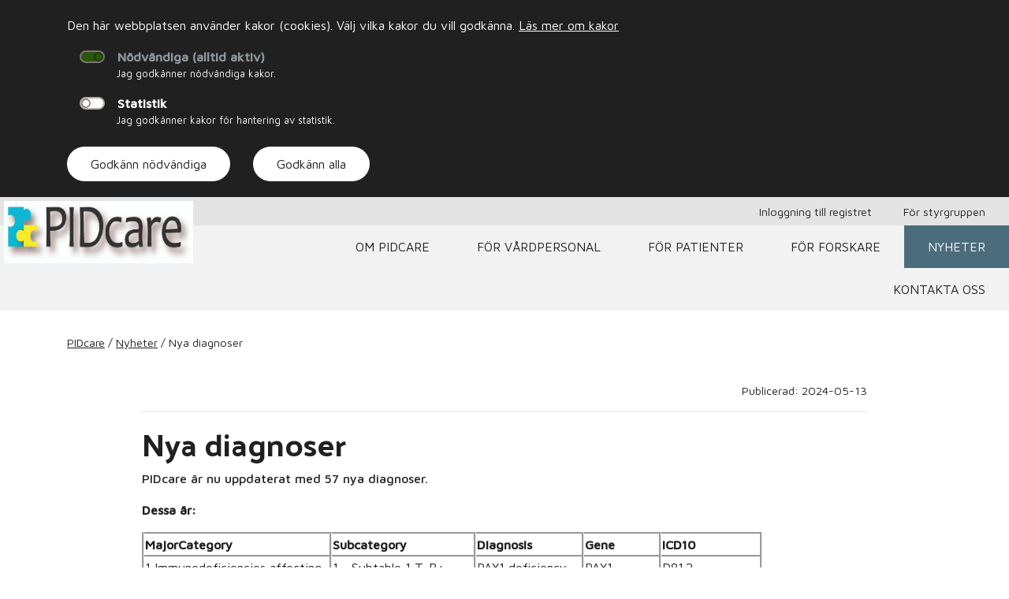

--- FILE ---
content_type: text/html; charset=utf-8
request_url: https://pidcare.se/nyheter/nya-diagnoser/
body_size: 7945
content:

<!doctype html>
<html lang="sv">
<head>
    <meta charset="utf-8">
    <meta http-equiv="X-UA-Compatible" content="IE=edge" />
    <meta name="viewport" content="width=device-width, initial-scale=1, shrink-to-fit=no">
    <link rel="stylesheet" href="https://fonts.googleapis.com/css2?family=Maven&#x2B;Pro:wght@400;500&amp;family=Palanquin:wght@700&amp;display=swap">
    <link rel="stylesheet" href="/dist/css/app.css?v=1.0.25-1.1.5-release-1" />
    <link rel="stylesheet" href="/dist/css/font-awesome.min.css" />
    <title>Nya diagnoser - PIDcare</title>
    
    <link rel="apple-touch-icon" sizes="114x114" href="/dist/favicons/pidcare/apple-touch-icon.png">
    <link rel="icon" type="image/png" sizes="32x32" href="/dist/favicons/pidcare/favicon-32x32.png">
    <link rel="icon" type="image/png" sizes="16x16" href="/dist/favicons/pidcare/favicon-16x16.png">
    <link rel="manifest" href="/dist/favicons/pidcare/site.webmanifest">
    <link rel="mask-icon" color="#5bbad5" href="/dist/favicons/pidcare/safari-pinned-tab.svg">
    <link rel="shortcut icon" href="/dist/favicons/pidcare/favicon.ico">
    <meta name="msapplication-TileColor" content="#da532c">
    <meta name="msapplication-config" content="/dist/favicons/pidcare/browserconfig.xml">
    <meta name="theme-color" content="#ffffff">

</head>

<body class="site ">

    
    <div class="cookie" aria-label="Information om kakor">
        <div class="container">
            <div class="row">
                <div class="col-sm-9 col-md-9">
                    <div class="cookie-message">
                        Den h&#xE4;r webbplatsen anv&#xE4;nder kakor (cookies). V&#xE4;lj vilka kakor du vill godk&#xE4;nna.

                            <a href="/om-kakor-cookies/">
                                L&#xE4;s mer om kakor
                            </a>
                    </div>
                </div>
            </div>
            <div class="row">
                <div class="col-sm-12 col-md-12">
                    <div class="form-check form-switch mb-2">
                        <input class="form-check-input" type="checkbox" id="flexSwitchCheckDisabled" checked disabled>
                        <label class="form-check-label opacity-100 fw-bold" for="flexSwitchCheckDisabled">Nödvändiga (alltid aktiv)</label>
                        <p class="small">
                            Jag godkänner nödvändiga kakor.
                        </p>
                    </div>
                    <div class="form-check form-switch mb-2">
                        <input class="form-check-input statistics-cookies" type="checkbox" id="checkboxCookieStatistics" >
                        <label class="form-check-label fw-bold" for="checkboxCookieStatistics">Statistik</label>
                        <p class="small">
                            Jag godkänner kakor för hantering av statistik.
                        </p>
                    </div>
                </div>
                <div class="col mt-2">
                    <a href="#" id="btnAcceptRequired" class="cookie-close btn-round light mr-4">Godkänn nödvändiga</a>
                    <a href="#" id="btnAcceptAll" class="cookie-close btn-round light">Godkänn alla</a>
                </div>
            </div>
        </div>
    </div>

    
<section class="accesskeys" aria-label="snabblänkar">
    <a class="access-link" href="#mainMenu">
        Gå till menyn
    </a>
    <a class="access-link" href="#pageContent">
        Gå till sidans innehåll
    </a>
    <a class="access-link" href="#footer">
        Gå till sidfoten
    </a>

</section>



    <header>
        
    <a class="logo" href="/">
        <img src="/media/doch3pph/pidcare_logo_enrad_sk.jpg" alt="Logotyp" />
    </a>


<nav class="navbar navbar-expand navbar-top">
    <div class="navbar-collapse collapse w-100">

            <div class="dropdown d-block d-md-none ml-auto">
                <button class="btn btn-secondary dropdown-toggle" type="button" data-toggle="dropdown" aria-haspopup="true" aria-expanded="false" aria-label="Visa topplänkar">
                </button>
                <div class="dropdown-menu" aria-label="Topplänkar">
                            <a class="dropdown-item" href="https://realq.sjunet.org/pidcare/login/" target="_blank">Inloggning till registret</a>
                            <a class="dropdown-item" href="/foer-styrgruppen/">F&#xF6;r styrgruppen</a>

                </div>
            </div>
            <ul class="navbar-nav ml-auto top-links d-none d-md-flex">
                        <li class="nav-item">
                            <a class="nav-link top-link" href="https://realq.sjunet.org/pidcare/login/" target="_blank">Inloggning till registret</a>
                        </li>
                        <li class="nav-item">
                            <a class="nav-link top-link" href="/foer-styrgruppen/">F&#xF6;r styrgruppen</a>
                        </li>

            </ul>
    </div>
</nav>
<nav class="navbar navbar-expand-lg navbar-main">
    <button class="toggle-mobile-menu navbar-toggler" type="button" data-toggle="collapse" data-target="#mainMenu" aria-controls="mainMenu" aria-expanded="false" aria-label="Visa/dölj huvudmenu">
        <i class="icon fa fa-bars"></i>
    </button>
    
<nav class="navbar-collapse collapse w-100" id="mainMenu" aria-label="Toppmeny">
    <ul class="navbar-nav ml-auto top-menu">
            <li class="nav-item menu-item">
                <a class="nav-link menu-link " href="/om-pidcare/">Om PIDcare</a>
            </li>
            <li class="nav-item menu-item">
                <a class="nav-link menu-link " href="/foer-vaardpersonal/">F&#xF6;r v&#xE5;rdpersonal</a>
            </li>
            <li class="nav-item menu-item">
                <a class="nav-link menu-link " href="/for-patienter/">F&#xF6;r patienter</a>
            </li>
            <li class="nav-item menu-item">
                <a class="nav-link menu-link " href="/foer-forskare/">F&#xF6;r Forskare</a>
            </li>
            <li class="nav-item menu-item">
                <a class="nav-link menu-link selected" href="/nyheter/">Nyheter</a>
            </li>
            <li class="nav-item menu-item">
                <a class="nav-link menu-link " href="/kontakta-oss/">Kontakta oss</a>
            </li>
    </ul>
</nav>
</nav>
    </header>

    <main id="main">
        
<div class="page-content">

    <div class="container">
        <div class="row breadcrumbs">
            <div class="col-12">
                
<nav>
        <a href="/">PIDcare</a>
 /         <a href="/nyheter/">Nyheter</a>
 /     <span aria-current="page">Nya diagnoser</span>
</nav>
            </div>
        </div>
        <div class="row">
            <div class="col-lg-1">
            </div>

            <div class="col-lg-10">

                
<div class="row justify-content-end pageInfo">
        <div class="col-sm-auto">Publicerad: 2024-05-13</div>
</div>
<hr />

                <h1>Nya diagnoser</h1>
                    <p class="preamble">PIDcare &#xE4;r nu uppdaterat med 57 nya diagnoser.</p>
                
                <div class="editor-content">
                    <p><strong>Dessa är:</strong></p>
<table width="787" style="width: 787px; border-style: none;">
<tbody>
<tr>
<td style="font-weight: 400; width: 266px; vertical-align: top; border-style: groove;"><strong>MajorCategory</strong></td>
<td style="width: 191px; vertical-align: top; border-style: groove;"><strong>Subcategory</strong></td>
<td style="width: 119px; vertical-align: top; border-style: groove;"><strong>Diagnosis</strong></td>
<td style="width: 61px; vertical-align: top; border-style: groove;"><strong>Gene</strong></td>
<td style="font-weight: 400; width: 150px; vertical-align: top; border-style: groove;"><strong>ICD10</strong></td>
</tr>
<tr>
<td style="font-weight: 400; width: 266px; vertical-align: top; border-style: groove;">1 Immunodeficiencies affecting cellular and humoral immunity</td>
<td style="width: 191px; vertical-align: top; border-style: groove;">1 - Subtable 1 T-B+ SCID</td>
<td style="width: 119px; vertical-align: top; border-style: groove;">PAX1 deficiency</td>
<td style="width: 61px; vertical-align: top; border-style: groove;">PAX1</td>
<td style="font-weight: 400; width: 150px; vertical-align: top; border-style: groove;">D81.2</td>
</tr>
<tr>
<td style="font-weight: 400; width: 266px; vertical-align: top; border-style: groove;">1 Immunodeficiencies affecting cellular and humoral immunity</td>
<td style="width: 191px; vertical-align: top; border-style: groove;">1 - Subtable 1 T-B+ SCID</td>
<td style="width: 119px; vertical-align: top; border-style: groove;">SLP76 deficiency</td>
<td style="width: 61px; vertical-align: top; border-style: groove;">SLP76</td>
<td style="font-weight: 400; width: 150px; vertical-align: top; border-style: groove;">D81.2</td>
</tr>
<tr>
<td style="font-weight: 400; width: 266px; vertical-align: top; border-style: groove;">1 Immunodeficiencies affecting cellular and humoral immunity</td>
<td style="width: 191px; vertical-align: top; border-style: groove;">1 - Subtable 1 T-B+ SCID</td>
<td style="width: 119px; vertical-align: top; border-style: groove;">ITPKB deficiency</td>
<td style="width: 61px; vertical-align: top; border-style: groove;">ITPKB</td>
<td style="font-weight: 400; width: 150px; vertical-align: top; border-style: groove;">D81.2</td>
</tr>
<tr>
<td style="font-weight: 400; width: 266px; vertical-align: top; border-style: groove;">1 Immunodeficiencies affecting cellular and humoral immunity</td>
<td style="width: 191px; vertical-align: top; border-style: groove;">1 - Subtable 3 Combined Immunodeficiencies Generally Less Profound than Severe Combined Immunodeficiency</td>
<td style="width: 119px; vertical-align: top; border-style: groove;">MAN2B2 deficiency</td>
<td style="width: 61px; vertical-align: top; border-style: groove;">MAN2B2</td>
<td style="font-weight: 400; width: 150px; vertical-align: top; border-style: groove;">D81.9</td>
</tr>
<tr>
<td style="font-weight: 400; width: 266px; vertical-align: top; border-style: groove;">1 Immunodeficiencies affecting cellular and humoral immunity</td>
<td style="width: 191px; vertical-align: top; border-style: groove;">1 - Subtable 3 Combined Immunodeficiencies Generally Less Profound than Severe Combined Immunodeficiency</td>
<td style="width: 119px; vertical-align: top; border-style: groove;">SASH3 deficiency</td>
<td style="width: 61px; vertical-align: top; border-style: groove;">SASH3</td>
<td style="font-weight: 400; width: 150px; vertical-align: top; border-style: groove;"> </td>
</tr>
<tr>
<td style="font-weight: 400; width: 266px; vertical-align: top; border-style: groove;">1 Immunodeficiencies affecting cellular and humoral immunity</td>
<td style="width: 191px; vertical-align: top; border-style: groove;">1 - Subtable 3 Combined Immunodeficiencies Generally Less Profound than Severe Combined Immunodeficiency</td>
<td style="width: 119px; vertical-align: top; border-style: groove;">CHUK deficiency</td>
<td style="width: 61px; vertical-align: top; border-style: groove;">CHUK</td>
<td style="font-weight: 400; width: 150px; vertical-align: top; border-style: groove;"> </td>
</tr>
<tr>
<td style="font-weight: 400; width: 266px; vertical-align: top; border-style: groove;">1 Immunodeficiencies affecting cellular and humoral immunity</td>
<td style="width: 191px; vertical-align: top; border-style: groove;">1 - Subtable 3 Combined Immunodeficiencies Generally Less Profound than Severe Combined Immunodeficiency</td>
<td style="width: 119px; vertical-align: top; border-style: groove;">IKK alfa deficiency</td>
<td style="width: 61px; vertical-align: top; border-style: groove;">IKZF2</td>
<td style="font-weight: 400; width: 150px; vertical-align: top; border-style: groove;"> </td>
</tr>
<tr>
<td style="font-weight: 400; width: 266px; vertical-align: top; border-style: groove;">1 Immunodeficiencies affecting cellular and humoral immunity</td>
<td style="width: 191px; vertical-align: top; border-style: groove;">1 - Subtable 3 Combined Immunodeficiencies Generally Less Profound than Severe Combined Immunodeficiency</td>
<td style="width: 119px; vertical-align: top; border-style: groove;">COPG1 deficiency</td>
<td style="width: 61px; vertical-align: top; border-style: groove;">COPG1</td>
<td style="font-weight: 400; width: 150px; vertical-align: top; border-style: groove;"> </td>
</tr>
<tr>
<td style="font-weight: 400; width: 266px; vertical-align: top; border-style: groove;">2 Combined immunodeficiencies with associated or syndromic features</td>
<td style="width: 191px; vertical-align: top; border-style: groove;">2 - Subtable 2 DNA Repair Defects other than those listed in Table 1</td>
<td style="width: 119px; vertical-align: top; border-style: groove;">MCM10 deficiency</td>
<td style="width: 61px; vertical-align: top; border-style: groove;">MCM10</td>
<td style="font-weight: 400; width: 150px; vertical-align: top; border-style: groove;">D81.9</td>
</tr>
<tr>
<td style="font-weight: 400; width: 266px; vertical-align: top; border-style: groove;">2 Combined immunodeficiencies with associated or syndromic features</td>
<td style="width: 191px; vertical-align: top; border-style: groove;">2 - Subtable 5 Hyper IgE Syndromes (HIES)</td>
<td style="width: 119px; vertical-align: top; border-style: groove;">IL6 signal transducer (IL6DT) deficiency (partial)</td>
<td style="width: 61px; vertical-align: top; border-style: groove;">IL6ST</td>
<td style="font-weight: 400; width: 150px; vertical-align: top; border-style: groove;"> </td>
</tr>
<tr>
<td style="font-weight: 400; width: 266px; vertical-align: top; border-style: groove;">2 Combined immunodeficiencies with associated or syndromic features</td>
<td style="width: 191px; vertical-align: top; border-style: groove;">2 - Subtable 5 Hyper IgE Syndromes (HIES)</td>
<td style="width: 119px; vertical-align: top; border-style: groove;">IL6ST deficiency (partial)</td>
<td style="width: 61px; vertical-align: top; border-style: groove;">IL6ST</td>
<td style="font-weight: 400; width: 150px; vertical-align: top; border-style: groove;"> </td>
</tr>
<tr>
<td style="font-weight: 400; width: 266px; vertical-align: top; border-style: groove;">2 Combined immunodeficiencies with associated or syndromic features</td>
<td style="width: 191px; vertical-align: top; border-style: groove;">2 - Subtable 8 Calcium Channel Defects</td>
<td style="width: 119px; vertical-align: top; border-style: groove;">CRACR2A deficiency</td>
<td style="width: 61px; vertical-align: top; border-style: groove;">CRACR2A</td>
<td style="font-weight: 400; width: 150px; vertical-align: top; border-style: groove;"> </td>
</tr>
<tr>
<td style="font-weight: 400; width: 266px; vertical-align: top; border-style: groove;">2 Combined immunodeficiencies with associated or syndromic features</td>
<td style="width: 191px; vertical-align: top; border-style: groove;">2 - Subtable 9 Other Combined immunodeficiencies wwith syndromic features</td>
<td style="width: 119px; vertical-align: top; border-style: groove;">DIAPH1 deficiency</td>
<td style="width: 61px; vertical-align: top; border-style: groove;">DIAPH1</td>
<td style="font-weight: 400; width: 150px; vertical-align: top; border-style: groove;"> </td>
</tr>
<tr>
<td style="font-weight: 400; width: 266px; vertical-align: top; border-style: groove;">2 Combined immunodeficiencies with associated or syndromic features</td>
<td style="width: 191px; vertical-align: top; border-style: groove;">2 - Subtable 9 Other Combined immunodeficiencies wwith syndromic features</td>
<td style="width: 119px; vertical-align: top; border-style: groove;">AIOLOS deficiency</td>
<td style="width: 61px; vertical-align: top; border-style: groove;">IKZF3</td>
<td style="font-weight: 400; width: 150px; vertical-align: top; border-style: groove;"> </td>
</tr>
<tr>
<td style="font-weight: 400; width: 266px; vertical-align: top; border-style: groove;">2 Combined immunodeficiencies with associated or syndromic features</td>
<td style="width: 191px; vertical-align: top; border-style: groove;">2 - Subtable 9 Other Combined immunodeficiencies wwith syndromic features</td>
<td style="width: 119px; vertical-align: top; border-style: groove;">CD28 deficiency</td>
<td style="width: 61px; vertical-align: top; border-style: groove;">CD28</td>
<td style="font-weight: 400; width: 150px; vertical-align: top; border-style: groove;"> </td>
</tr>
<tr>
<td style="font-weight: 400; width: 266px; vertical-align: top; border-style: groove;">3 Predominantly Antibody Deficiencies</td>
<td style="width: 191px; vertical-align: top; border-style: groove;">3 - Subtable 1 Agammaglobulinemia</td>
<td style="width: 119px; vertical-align: top; border-style: groove;">FNIP1 deficiency</td>
<td style="width: 61px; vertical-align: top; border-style: groove;">FNIP1</td>
<td style="font-weight: 400; width: 150px; vertical-align: top; border-style: groove;">D80.0</td>
</tr>
<tr>
<td style="font-weight: 400; width: 266px; vertical-align: top; border-style: groove;">3 Predominantly Antibody Deficiencies</td>
<td style="width: 191px; vertical-align: top; border-style: groove;">3 - Subtable 1 Agammaglobulinemia</td>
<td style="width: 119px; vertical-align: top; border-style: groove;">Pu.1 deficiency</td>
<td style="width: 61px; vertical-align: top; border-style: groove;">SPI1</td>
<td style="font-weight: 400; width: 150px; vertical-align: top; border-style: groove;"> </td>
</tr>
<tr>
<td style="font-weight: 400; width: 266px; vertical-align: top; border-style: groove;">3 Predominantly Antibody Deficiencies</td>
<td style="width: 191px; vertical-align: top; border-style: groove;">3 - Subtable 2 CVID Phenotype</td>
<td style="width: 119px; vertical-align: top; border-style: groove;">PIK3CG deficiency</td>
<td style="width: 61px; vertical-align: top; border-style: groove;">PIK3CG</td>
<td style="font-weight: 400; width: 150px; vertical-align: top; border-style: groove;">D83.9</td>
</tr>
<tr>
<td style="font-weight: 400; width: 266px; vertical-align: top; border-style: groove;">3 Predominantly Antibody Deficiencies</td>
<td style="width: 191px; vertical-align: top; border-style: groove;">3 - Subtable 2 CVID Phenotype</td>
<td style="width: 119px; vertical-align: top; border-style: groove;">POU2AF1 deficiency</td>
<td style="width: 61px; vertical-align: top; border-style: groove;">POU2AF1</td>
<td style="font-weight: 400; width: 150px; vertical-align: top; border-style: groove;"> </td>
</tr>
<tr>
<td style="font-weight: 400; width: 266px; vertical-align: top; border-style: groove;">3 Predominantly Antibody Deficiencies</td>
<td style="width: 191px; vertical-align: top; border-style: groove;">3 - Subtable 3 Severe Reduction in Serum IgG and IgA with Normal/Elevated IgM and Normal Numbers of B cells, Hyper IgM</td>
<td style="width: 119px; vertical-align: top; border-style: groove;">CTNNBL1 deficiency</td>
<td style="width: 61px; vertical-align: top; border-style: groove;">CTNNBL1</td>
<td style="font-weight: 400; width: 150px; vertical-align: top; border-style: groove;">D80.5</td>
</tr>
<tr>
<td style="font-weight: 400; width: 266px; vertical-align: top; border-style: groove;">3 Predominantly Antibody Deficiencies</td>
<td style="width: 191px; vertical-align: top; border-style: groove;">3 - Subtable 3 Severe Reduction in Serum IgG and IgA with Normal/Elevated IgM and Normal Numbers of B cells, Hyper IgM</td>
<td style="width: 119px; vertical-align: top; border-style: groove;">TNFSF13 (APRIL) deficiency</td>
<td style="width: 61px; vertical-align: top; border-style: groove;">TNFSF13</td>
<td style="font-weight: 400; width: 150px; vertical-align: top; border-style: groove;">D80.5</td>
</tr>
<tr>
<td style="font-weight: 400; width: 266px; vertical-align: top; border-style: groove;">4 Diseases of Immune Dysregulation</td>
<td style="width: 191px; vertical-align: top; border-style: groove;">4 -  Subtable 1 Familial Hemophagocytic Lymphohistiocytosis (FHL syndromes)</td>
<td style="width: 119px; vertical-align: top; border-style: groove;">RHOG deficiency</td>
<td style="width: 61px; vertical-align: top; border-style: groove;">RHOG</td>
<td style="font-weight: 400; width: 150px; vertical-align: top; border-style: groove;"> </td>
</tr>
<tr>
<td style="font-weight: 400; width: 266px; vertical-align: top; border-style: groove;">4 Diseases of Immune Dysregulation</td>
<td style="width: 191px; vertical-align: top; border-style: groove;">4 - Subtable 2 FHL Syndromes with Hypopigmentation</td>
<td style="width: 119px; vertical-align: top; border-style: groove;">CEBPE neofunction</td>
<td style="width: 61px; vertical-align: top; border-style: groove;">CEBPE</td>
<td style="font-weight: 400; width: 150px; vertical-align: top; border-style: groove;"> </td>
</tr>
<tr>
<td style="font-weight: 400; width: 266px; vertical-align: top; border-style: groove;">4 Diseases of Immune Dysregulation</td>
<td style="width: 191px; vertical-align: top; border-style: groove;">4 - Subtable 3 Regulatory T Cell Defects</td>
<td style="width: 119px; vertical-align: top; border-style: groove;">IKZF1 GOF</td>
<td style="width: 61px; vertical-align: top; border-style: groove;">IKZF1</td>
<td style="font-weight: 400; width: 150px; vertical-align: top; border-style: groove;">D81.8</td>
</tr>
<tr>
<td style="font-weight: 400; width: 266px; vertical-align: top; border-style: groove;">4 Diseases of Immune Dysregulation</td>
<td style="width: 191px; vertical-align: top; border-style: groove;">4 - Subtable 4 Autoimmunity with or without Lymphoproliferation</td>
<td style="width: 119px; vertical-align: top; border-style: groove;">PD1 deficiency</td>
<td style="width: 61px; vertical-align: top; border-style: groove;">PDCD1</td>
<td style="font-weight: 400; width: 150px; vertical-align: top; border-style: groove;"> </td>
</tr>
<tr>
<td style="font-weight: 400; width: 266px; vertical-align: top; border-style: groove;">4 Diseases of Immune Dysregulation</td>
<td style="width: 191px; vertical-align: top; border-style: groove;">4 - Subtable 4 Autoimmunity with or without Lymphoproliferation</td>
<td style="width: 119px; vertical-align: top; border-style: groove;">SOCS1 deficiency</td>
<td style="width: 61px; vertical-align: top; border-style: groove;">SOCS1</td>
<td style="font-weight: 400; width: 150px; vertical-align: top; border-style: groove;">D81.8</td>
</tr>
<tr>
<td style="font-weight: 400; width: 266px; vertical-align: top; border-style: groove;">4 Diseases of Immune Dysregulation</td>
<td style="width: 191px; vertical-align: top; border-style: groove;">4 - Subtable 5 Immune Dysregulation with Colitis</td>
<td style="width: 119px; vertical-align: top; border-style: groove;">ELF4 deficiency</td>
<td style="width: 61px; vertical-align: top; border-style: groove;">ELF4</td>
<td style="font-weight: 400; width: 150px; vertical-align: top; border-style: groove;"> </td>
</tr>
<tr>
<td style="font-weight: 400; width: 266px; vertical-align: top; border-style: groove;">4 Diseases of Immune Dysregulation</td>
<td style="width: 191px; vertical-align: top; border-style: groove;">4 - Subtable 7 Susceptibility to EBV and Lymphoproliferative Conditions</td>
<td style="width: 119px; vertical-align: top; border-style: groove;">TET2 deficiency</td>
<td style="width: 61px; vertical-align: top; border-style: groove;">TET2</td>
<td style="font-weight: 400; width: 150px; vertical-align: top; border-style: groove;">D82.3</td>
</tr>
<tr>
<td style="font-weight: 400; width: 266px; vertical-align: top; border-style: groove;">5 Congenital defects of phagocyte number or function</td>
<td style="width: 191px; vertical-align: top; border-style: groove;">5 - Subtable 1 Congenital Neutropenias</td>
<td style="width: 119px; vertical-align: top; border-style: groove;">CXCR2 deficiency</td>
<td style="width: 61px; vertical-align: top; border-style: groove;">CXCR2</td>
<td style="font-weight: 400; width: 150px; vertical-align: top; border-style: groove;"> </td>
</tr>
<tr>
<td style="font-weight: 400; width: 266px; vertical-align: top; border-style: groove;">6 Defects in intrinsic and innate immunity</td>
<td style="width: 191px; vertical-align: top; border-style: groove;">6 - Subtable 1 Mendelian Susceptibility to mycobacterial disease (MSMD)</td>
<td style="width: 119px; vertical-align: top; border-style: groove;">TBX21 deficiency</td>
<td style="width: 61px; vertical-align: top; border-style: groove;">TBX21</td>
<td style="font-weight: 400; width: 150px; vertical-align: top; border-style: groove;">D72</td>
</tr>
<tr>
<td style="font-weight: 400; width: 266px; vertical-align: top; border-style: groove;">6 Defects in intrinsic and innate immunity</td>
<td style="width: 191px; vertical-align: top; border-style: groove;">6 - Subtable 1 Mendelian Susceptibility to mycobacterial disease (MSMD)</td>
<td style="width: 119px; vertical-align: top; border-style: groove;">IFN gamma deficiency</td>
<td style="width: 61px; vertical-align: top; border-style: groove;">IFNG</td>
<td style="font-weight: 400; width: 150px; vertical-align: top; border-style: groove;">D72</td>
</tr>
<tr>
<td style="font-weight: 400; width: 266px; vertical-align: top; border-style: groove;">6 Defects in intrinsic and innate immunity</td>
<td style="width: 191px; vertical-align: top; border-style: groove;">6 - Subtable 3 Predisposition to Severe Viral Infection</td>
<td style="width: 119px; vertical-align: top; border-style: groove;">ZNFX1 deficiency</td>
<td style="width: 61px; vertical-align: top; border-style: groove;">ZNFX1</td>
<td style="font-weight: 400; width: 150px; vertical-align: top; border-style: groove;"> </td>
</tr>
<tr>
<td style="font-weight: 400; width: 266px; vertical-align: top; border-style: groove;">6 Defects in intrinsic and innate immunity</td>
<td style="width: 191px; vertical-align: top; border-style: groove;">6 - Subtable 3 Predisposition to Severe Viral Infection</td>
<td style="width: 119px; vertical-align: top; border-style: groove;">NOS2 deficiency</td>
<td style="width: 61px; vertical-align: top; border-style: groove;">NOS2</td>
<td style="font-weight: 400; width: 150px; vertical-align: top; border-style: groove;">D89.9</td>
</tr>
<tr>
<td style="font-weight: 400; width: 266px; vertical-align: top; border-style: groove;">6 Defects in intrinsic and innate immunity</td>
<td style="width: 191px; vertical-align: top; border-style: groove;">6 - Subtable 7 TLR Signaling Pathway Deficiency with Bacterial Susceptibility</td>
<td style="width: 119px; vertical-align: top; border-style: groove;">TLR7 deficiency</td>
<td style="width: 61px; vertical-align: top; border-style: groove;">TLR7</td>
<td style="font-weight: 400; width: 150px; vertical-align: top; border-style: groove;">D89.9</td>
</tr>
<tr>
<td style="font-weight: 400; width: 266px; vertical-align: top; border-style: groove;">6 Defects in intrinsic and innate immunity</td>
<td style="width: 191px; vertical-align: top; border-style: groove;">6 - Subtable 4 Herpes Simplex Encephalitis (HSE)</td>
<td style="width: 119px; vertical-align: top; border-style: groove;">MAP1LC3B2 </td>
<td style="width: 61px; vertical-align: top; border-style: groove;">MAP1LC3B2 </td>
<td style="font-weight: 400; width: 150px; vertical-align: top; border-style: groove;">D89.9</td>
</tr>
<tr>
<td style="font-weight: 400; width: 266px; vertical-align: top; border-style: groove;">6 Defects in intrinsic and innate immunity</td>
<td style="width: 191px; vertical-align: top; border-style: groove;">6 - Subtable 4 Herpes Simplex Encephalitis (HSE)</td>
<td style="width: 119px; vertical-align: top; border-style: groove;">ATG4A </td>
<td style="width: 61px; vertical-align: top; border-style: groove;">ATG4A </td>
<td style="font-weight: 400; width: 150px; vertical-align: top; border-style: groove;">D89.9</td>
</tr>
<tr>
<td style="font-weight: 400; width: 266px; vertical-align: top; border-style: groove;">6 Defects in intrinsic and innate immunity</td>
<td style="width: 191px; vertical-align: top; border-style: groove;">6 - Subtable 4 Herpes Simplex Encephalitis (HSE)</td>
<td style="width: 119px; vertical-align: top; border-style: groove;">SNORA31 deficiency</td>
<td style="width: 61px; vertical-align: top; border-style: groove;">SNORA31</td>
<td style="font-weight: 400; width: 150px; vertical-align: top; border-style: groove;">D89.9</td>
</tr>
<tr>
<td style="font-weight: 400; width: 266px; vertical-align: top; border-style: groove;">6 Defects in intrinsic and innate immunity</td>
<td style="width: 191px; vertical-align: top; border-style: groove;">6 - Subtable 6 Predisposition to Mucocutaneous Candidiasis</td>
<td style="width: 119px; vertical-align: top; border-style: groove;">MAPK8 deficiency</td>
<td style="width: 61px; vertical-align: top; border-style: groove;">MAPK8</td>
<td style="font-weight: 400; width: 150px; vertical-align: top; border-style: groove;">D89.9</td>
</tr>
<tr>
<td style="font-weight: 400; width: 266px; vertical-align: top; border-style: groove;">6 Defects in intrinsic and innate immunity</td>
<td style="width: 191px; vertical-align: top; border-style: groove;">6 - Subtable 7 TLR Signaling Pathway Deficiency with Bacterial Susceptibility</td>
<td style="width: 119px; vertical-align: top; border-style: groove;">TLR8 GOF</td>
<td style="width: 61px; vertical-align: top; border-style: groove;">TLR8</td>
<td style="font-weight: 400; width: 150px; vertical-align: top; border-style: groove;"> </td>
</tr>
<tr>
<td style="font-weight: 400; width: 266px; vertical-align: top; border-style: groove;">7 Autoinflammatory Disorders</td>
<td style="width: 191px; vertical-align: top; border-style: groove;">7 - Subtable 1 Type 1 Interferonopathies</td>
<td style="width: 119px; vertical-align: top; border-style: groove;">ATAD3A deficiency</td>
<td style="width: 61px; vertical-align: top; border-style: groove;">ATAD3A</td>
<td style="font-weight: 400; width: 150px; vertical-align: top; border-style: groove;"> </td>
</tr>
<tr>
<td style="font-weight: 400; width: 266px; vertical-align: top; border-style: groove;">7 Autoinflammatory Disorders</td>
<td style="width: 191px; vertical-align: top; border-style: groove;">7 - Subtable 1 Type 1 Interferonopathies</td>
<td style="width: 119px; vertical-align: top; border-style: groove;">CDC42 defects</td>
<td style="width: 61px; vertical-align: top; border-style: groove;">CDC42</td>
<td style="font-weight: 400; width: 150px; vertical-align: top; border-style: groove;">D89.9</td>
</tr>
<tr>
<td style="font-weight: 400; width: 266px; vertical-align: top; border-style: groove;">7 Autoinflammatory Disorders</td>
<td style="width: 191px; vertical-align: top; border-style: groove;">7 - Subtable 1 Type 1 Interferonopathies</td>
<td style="width: 119px; vertical-align: top; border-style: groove;">LSM11 deficiency</td>
<td style="width: 61px; vertical-align: top; border-style: groove;">LSM11</td>
<td style="font-weight: 400; width: 150px; vertical-align: top; border-style: groove;">D89.9</td>
</tr>
<tr>
<td style="font-weight: 400; width: 266px; vertical-align: top; border-style: groove;">7 Autoinflammatory Disorders</td>
<td style="width: 191px; vertical-align: top; border-style: groove;">7 - Subtable 1 Type 1 Interferonopathies</td>
<td style="width: 119px; vertical-align: top; border-style: groove;">STING-like disease</td>
<td style="width: 61px; vertical-align: top; border-style: groove;">TMEM173</td>
<td style="font-weight: 400; width: 150px; vertical-align: top; border-style: groove;"> </td>
</tr>
<tr>
<td style="font-weight: 400; width: 266px; vertical-align: top; border-style: groove;">7 Autoinflammatory Disorders</td>
<td style="width: 191px; vertical-align: top; border-style: groove;">7 - Subtable 1 Type 1 Interferonopathies</td>
<td style="width: 119px; vertical-align: top; border-style: groove;">C2orf69 deficiency</td>
<td style="width: 61px; vertical-align: top; border-style: groove;">C2orf69</td>
<td style="font-weight: 400; width: 150px; vertical-align: top; border-style: groove;"> </td>
</tr>
<tr>
<td style="font-weight: 400; width: 266px; vertical-align: top; border-style: groove;">7 Autoinflammatory Disorders</td>
<td style="width: 191px; vertical-align: top; border-style: groove;">7 - Subtable 1 Type 1 Interferonopathies</td>
<td style="width: 119px; vertical-align: top; border-style: groove;">RNU7-1 deficiency </td>
<td style="width: 61px; vertical-align: top; border-style: groove;">RNU7-1</td>
<td style="font-weight: 400; width: 150px; vertical-align: top; border-style: groove;">D89.9</td>
</tr>
<tr>
<td style="font-weight: 400; width: 266px; vertical-align: top; border-style: groove;">7 Autoinflammatory Disorders</td>
<td style="width: 191px; vertical-align: top; border-style: groove;">7 - Subtable 1 Type 1 Interferonopathies</td>
<td style="width: 119px; vertical-align: top; border-style: groove;">STAT2 R148 LOF/regulation (prevents binding to USP18)</td>
<td style="width: 61px; vertical-align: top; border-style: groove;">STAT2</td>
<td style="font-weight: 400; width: 150px; vertical-align: top; border-style: groove;">D89.9</td>
</tr>
<tr>
<td style="font-weight: 400; width: 266px; vertical-align: top; border-style: groove;">7 Autoinflammatory Disorders</td>
<td style="width: 191px; vertical-align: top; border-style: groove;">7 - Subtable 2 Defects Affecting the Inflammasome</td>
<td style="width: 119px; vertical-align: top; border-style: groove;">RIPK1 deficiency</td>
<td style="width: 61px; vertical-align: top; border-style: groove;">RIPK1</td>
<td style="font-weight: 400; width: 150px; vertical-align: top; border-style: groove;"> </td>
</tr>
<tr>
<td style="font-weight: 400; width: 266px; vertical-align: top; border-style: groove;">7 Autoinflammatory Disorders</td>
<td style="width: 191px; vertical-align: top; border-style: groove;">7 - Subtable 3 Non-Inflammasome Related Conditions</td>
<td style="width: 119px; vertical-align: top; border-style: groove;">HCK disease</td>
<td style="width: 61px; vertical-align: top; border-style: groove;">HCK</td>
<td style="font-weight: 400; width: 150px; vertical-align: top; border-style: groove;"> </td>
</tr>
<tr>
<td style="font-weight: 400; width: 266px; vertical-align: top; border-style: groove;">7 Autoinflammatory Disorders</td>
<td style="width: 191px; vertical-align: top; border-style: groove;">7 - Subtable 3 Non-Inflammasome Related Conditions</td>
<td style="width: 119px; vertical-align: top; border-style: groove;">HEM1 (NCKAPIL) deficiency</td>
<td style="width: 61px; vertical-align: top; border-style: groove;">NCKAPIL</td>
<td style="font-weight: 400; width: 150px; vertical-align: top; border-style: groove;">K52.3</td>
</tr>
<tr>
<td style="font-weight: 400; width: 266px; vertical-align: top; border-style: groove;">7 Autoinflammatory Disorders</td>
<td style="width: 191px; vertical-align: top; border-style: groove;">7 - Subtable 3 Non-Inflammasome Related Conditions</td>
<td style="width: 119px; vertical-align: top; border-style: groove;">PRAAS -like condition</td>
<td style="width: 61px; vertical-align: top; border-style: groove;">PSMB9</td>
<td style="font-weight: 400; width: 150px; vertical-align: top; border-style: groove;"> </td>
</tr>
<tr>
<td style="font-weight: 400; width: 266px; vertical-align: top; border-style: groove;">7 Autoinflammatory Disorders</td>
<td style="width: 191px; vertical-align: top; border-style: groove;">7 - Subtable 3 Non-Inflammasome Related Conditions</td>
<td style="width: 119px; vertical-align: top; border-style: groove;">TBK1 disorder</td>
<td style="width: 61px; vertical-align: top; border-style: groove;">TBK1</td>
<td style="font-weight: 400; width: 150px; vertical-align: top; border-style: groove;">M04.8</td>
</tr>
<tr>
<td style="font-weight: 400; width: 266px; vertical-align: top; border-style: groove;">7 Autoinflammatory Disorders</td>
<td style="width: 191px; vertical-align: top; border-style: groove;">7 - Subtable 3 Non-Inflammasome Related Conditions</td>
<td style="width: 119px; vertical-align: top; border-style: groove;">NEMO-NDAS</td>
<td style="width: 61px; vertical-align: top; border-style: groove;">IKBKG</td>
<td style="font-weight: 400; width: 150px; vertical-align: top; border-style: groove;">M04.8</td>
</tr>
<tr>
<td style="font-weight: 400; width: 266px; vertical-align: top; border-style: groove;">7 Autoinflammatory Disorders</td>
<td style="width: 191px; vertical-align: top; border-style: groove;">7 - Subtable 3 Non-Inflammasome Related Conditions</td>
<td style="width: 119px; vertical-align: top; border-style: groove;">SYK disease</td>
<td style="width: 61px; vertical-align: top; border-style: groove;">SYK</td>
<td style="font-weight: 400; width: 150px; vertical-align: top; border-style: groove;"> </td>
</tr>
<tr>
<td style="font-weight: 400; width: 266px; vertical-align: top; border-style: groove;">9 Bone marrow failure</td>
<td style="width: 191px; vertical-align: top; border-style: groove;">9</td>
<td style="width: 119px; vertical-align: top; border-style: groove;">EVI1, MECOM deficiency</td>
<td style="width: 61px; vertical-align: top; border-style: groove;">MECOM</td>
<td style="font-weight: 400; width: 150px; vertical-align: top; border-style: groove;"> </td>
</tr>
<tr>
<td style="font-weight: 400; width: 266px; vertical-align: top; border-style: groove;">10 Phenocopies of PID</td>
<td style="width: 191px; vertical-align: top; border-style: groove;">10 - Subtable 1 Associated with somatic mutations</td>
<td style="width: 119px; vertical-align: top; border-style: groove;">VEXAS (vacuoles, E1 enzyme, X-linked, autoinflammatory, somatic) syndrome</td>
<td style="width: 61px; vertical-align: top; border-style: groove;">Somatic mutation in UBA1 (XL)</td>
<td style="font-weight: 400; width: 150px; vertical-align: top; border-style: groove;">D89.9</td>
</tr>
<tr>
<td style="font-weight: 400; width: 266px; vertical-align: top; border-style: groove;">10 Phenocopies of PID</td>
<td style="width: 191px; vertical-align: top; border-style: groove;">10 - Subtable 1 Associated with somatic mutations</td>
<td style="width: 119px; vertical-align: top; border-style: groove;">TLR8 GOF</td>
<td style="width: 61px; vertical-align: top; border-style: groove;">Somatic mutation in TLR8</td>
<td style="font-weight: 400; width: 150px; vertical-align: top; border-style: groove;">D89.9</td>
</tr>
<tr>
<td style="font-weight: 400; width: 266px; vertical-align: top; border-style: groove;">10 Phenocopies of PID</td>
<td style="font-weight: 400; width: 191px; vertical-align: top; border-style: groove;">10 - Subtable 2 Associated with autoantibodies</td>
<td style="font-weight: 400; width: 119px; vertical-align: top; border-style: groove;">Severe Covid-19</td>
<td style="font-weight: 400; width: 61px; vertical-align: top; border-style: groove;">AutoAb to type 1 IFNs (IFN alfa, IFN omega)</td>
<td style="font-weight: 400; width: 150px; vertical-align: top; border-style: groove;">D89.9</td>
</tr>
</tbody>
</table>
                </div>
            </div>

        </div>
    </div>

</div>
    </main>

    <footer class="footer" id="footer">
        
<div class="container">
    <div class="row">
        <div class="col-md-4 footer-section">
            <div class="footer-section-header">PIDcare</div>
            <div>Karolinska Universitetssjukhuset  Infektionsmottagning 3, I 56  </div>
            <div>141 86  Stockholm</div>
            <div>
            </div>
        </div>
        <div class="col-md-4 footer-section">
            <div class="footer-section-header">Kontakt</div>

                <div>E-post: <a href="mailto:info@pidcare.se">info@pidcare.se</a></div>
        </div>
        <div class="col-md-4 footer-section quick-links">
            <div class="footer-section-header">Snabblänkar</div>
                <a href="/?cookiePrompt=1">Hantera kakor (cookie)</a>
                <a href="/tillgaenglighetsredogoerelse/">Tillg&#xE4;nglighetsredog&#xF6;relse</a>
                <a href="/foer-styrgruppen/">F&#xF6;r styrgruppen</a>
        </div>
    </div>
        <div class="row">
            <div class="col-12 text-center footer-section-bottom">
                &#xA9; Copyright 2021 - PIDcare
            </div>
        </div>
</div>
    </footer>

    <script src="/dist/js/app.js?v=1.0.25-1.1.5-release-1"></script>
    <script src="/App_Plugins/UmbracoForms/Assets/promise-polyfill/dist/polyfill.min.js?v=13.2.2" type="application/javascript"></script><script src="/App_Plugins/UmbracoForms/Assets/aspnet-client-validation/dist/aspnet-validation.min.js?v=13.2.2" type="application/javascript"></script>

</body>
</html>

